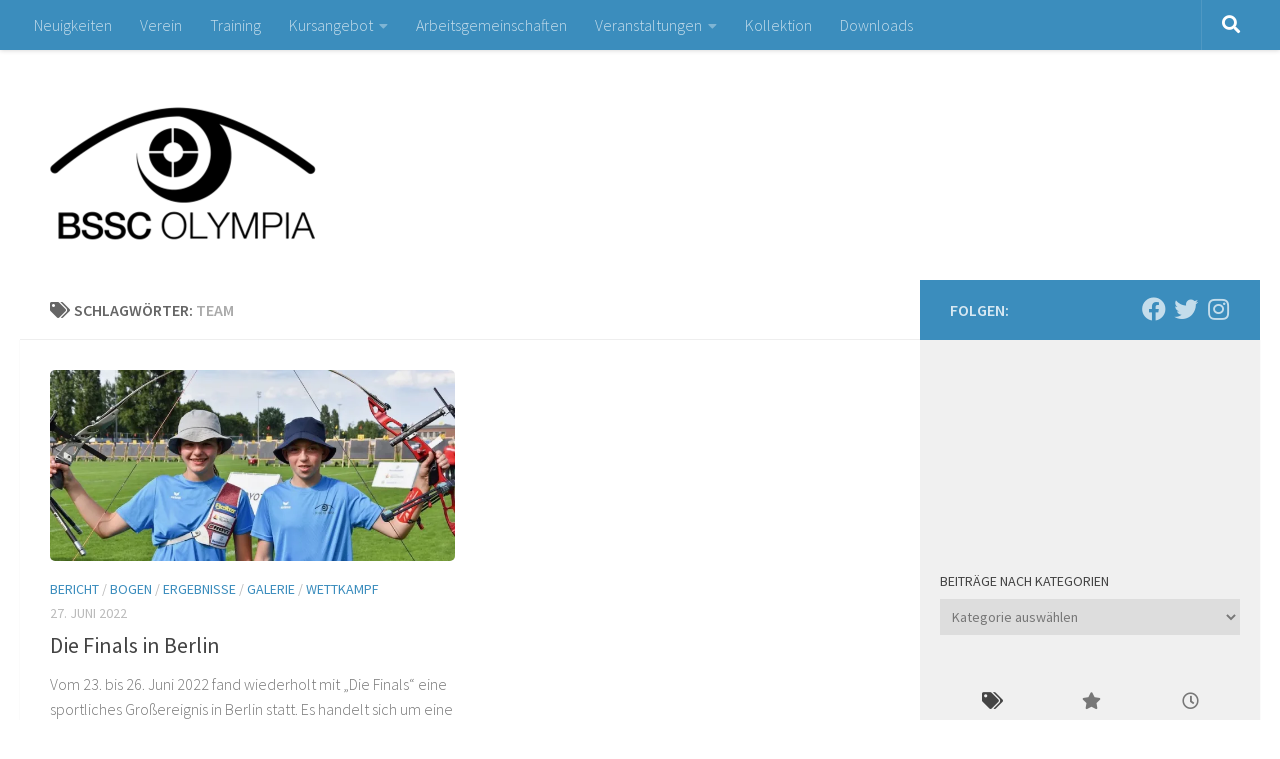

--- FILE ---
content_type: text/html; charset=UTF-8
request_url: https://bssc-olympia.de/tag/team
body_size: 19237
content:
<!DOCTYPE html>
<html class="no-js" lang="de">
<head>
  <meta charset="UTF-8">
  <meta name="viewport" content="width=device-width, initial-scale=1.0">
  <link rel="profile" href="https://gmpg.org/xfn/11" />
  <link rel="pingback" href="https://bssc-olympia.de/xmlrpc.php">

  <meta name='robots' content='index, follow, max-image-preview:large, max-snippet:-1, max-video-preview:-1' />
	<style>img:is([sizes="auto" i], [sizes^="auto," i]) { contain-intrinsic-size: 3000px 1500px }</style>
	<script>document.documentElement.className = document.documentElement.className.replace("no-js","js");</script>

	<!-- This site is optimized with the Yoast SEO plugin v26.0 - https://yoast.com/wordpress/plugins/seo/ -->
	<title>Team Archive - BSSC Olympia e. V.</title>
	<link rel="canonical" href="https://bssc-olympia.de/tag/team" />
	<meta property="og:locale" content="de_DE" />
	<meta property="og:type" content="article" />
	<meta property="og:title" content="Team Archive - BSSC Olympia e. V." />
	<meta property="og:url" content="https://bssc-olympia.de/tag/team" />
	<meta property="og:site_name" content="BSSC Olympia e. V." />
	<meta name="twitter:card" content="summary_large_image" />
	<meta name="twitter:site" content="@bssc_olympia" />
	<script type="application/ld+json" class="yoast-schema-graph">{"@context":"https://schema.org","@graph":[{"@type":"CollectionPage","@id":"https://bssc-olympia.de/tag/team","url":"https://bssc-olympia.de/tag/team","name":"Team Archive - BSSC Olympia e. V.","isPartOf":{"@id":"https://bssc-olympia.de/#website"},"primaryImageOfPage":{"@id":"https://bssc-olympia.de/tag/team#primaryimage"},"image":{"@id":"https://bssc-olympia.de/tag/team#primaryimage"},"thumbnailUrl":"https://i0.wp.com/bssc-olympia.de/wp-content/uploads/2022/06/290047672_2925257327773318_7924030878847605149_n-1.jpeg?fit=1000%2C667&ssl=1","breadcrumb":{"@id":"https://bssc-olympia.de/tag/team#breadcrumb"},"inLanguage":"de"},{"@type":"ImageObject","inLanguage":"de","@id":"https://bssc-olympia.de/tag/team#primaryimage","url":"https://i0.wp.com/bssc-olympia.de/wp-content/uploads/2022/06/290047672_2925257327773318_7924030878847605149_n-1.jpeg?fit=1000%2C667&ssl=1","contentUrl":"https://i0.wp.com/bssc-olympia.de/wp-content/uploads/2022/06/290047672_2925257327773318_7924030878847605149_n-1.jpeg?fit=1000%2C667&ssl=1","width":1000,"height":667},{"@type":"BreadcrumbList","@id":"https://bssc-olympia.de/tag/team#breadcrumb","itemListElement":[{"@type":"ListItem","position":1,"name":"Startseite","item":"https://bssc-olympia.de/"},{"@type":"ListItem","position":2,"name":"Team"}]},{"@type":"WebSite","@id":"https://bssc-olympia.de/#website","url":"https://bssc-olympia.de/","name":"BSSC Olympia e. V.","description":"Bogen- und Schießsportclub Olympia e. V.","publisher":{"@id":"https://bssc-olympia.de/#organization"},"potentialAction":[{"@type":"SearchAction","target":{"@type":"EntryPoint","urlTemplate":"https://bssc-olympia.de/?s={search_term_string}"},"query-input":{"@type":"PropertyValueSpecification","valueRequired":true,"valueName":"search_term_string"}}],"inLanguage":"de"},{"@type":"Organization","@id":"https://bssc-olympia.de/#organization","name":"BSSC Olympia e. V.","url":"https://bssc-olympia.de/","logo":{"@type":"ImageObject","inLanguage":"de","@id":"https://bssc-olympia.de/#/schema/logo/image/","url":"","contentUrl":"","caption":"BSSC Olympia e. V."},"image":{"@id":"https://bssc-olympia.de/#/schema/logo/image/"},"sameAs":["https://x.com/bssc_olympia"]}]}</script>
	<!-- / Yoast SEO plugin. -->


<link rel='dns-prefetch' href='//stats.wp.com' />
<link rel='preconnect' href='//i0.wp.com' />
<link rel='preconnect' href='//c0.wp.com' />
<link rel="alternate" type="application/rss+xml" title="BSSC Olympia e. V. &raquo; Feed" href="https://bssc-olympia.de/feed" />
<link rel="alternate" type="text/calendar" title="BSSC Olympia e. V. &raquo; iCal Feed" href="https://bssc-olympia.de/events/?ical=1" />
<link id="hu-user-gfont" href="//fonts.googleapis.com/css?family=Source+Sans+Pro:400,300italic,300,400italic,600&subset=latin,latin-ext" rel="stylesheet" type="text/css"><link rel="alternate" type="application/rss+xml" title="BSSC Olympia e. V. &raquo; Team Schlagwort-Feed" href="https://bssc-olympia.de/tag/team/feed" />
<script>
window._wpemojiSettings = {"baseUrl":"https:\/\/s.w.org\/images\/core\/emoji\/16.0.1\/72x72\/","ext":".png","svgUrl":"https:\/\/s.w.org\/images\/core\/emoji\/16.0.1\/svg\/","svgExt":".svg","source":{"concatemoji":"https:\/\/bssc-olympia.de\/wp-includes\/js\/wp-emoji-release.min.js?ver=6.8.3"}};
/*! This file is auto-generated */
!function(s,n){var o,i,e;function c(e){try{var t={supportTests:e,timestamp:(new Date).valueOf()};sessionStorage.setItem(o,JSON.stringify(t))}catch(e){}}function p(e,t,n){e.clearRect(0,0,e.canvas.width,e.canvas.height),e.fillText(t,0,0);var t=new Uint32Array(e.getImageData(0,0,e.canvas.width,e.canvas.height).data),a=(e.clearRect(0,0,e.canvas.width,e.canvas.height),e.fillText(n,0,0),new Uint32Array(e.getImageData(0,0,e.canvas.width,e.canvas.height).data));return t.every(function(e,t){return e===a[t]})}function u(e,t){e.clearRect(0,0,e.canvas.width,e.canvas.height),e.fillText(t,0,0);for(var n=e.getImageData(16,16,1,1),a=0;a<n.data.length;a++)if(0!==n.data[a])return!1;return!0}function f(e,t,n,a){switch(t){case"flag":return n(e,"\ud83c\udff3\ufe0f\u200d\u26a7\ufe0f","\ud83c\udff3\ufe0f\u200b\u26a7\ufe0f")?!1:!n(e,"\ud83c\udde8\ud83c\uddf6","\ud83c\udde8\u200b\ud83c\uddf6")&&!n(e,"\ud83c\udff4\udb40\udc67\udb40\udc62\udb40\udc65\udb40\udc6e\udb40\udc67\udb40\udc7f","\ud83c\udff4\u200b\udb40\udc67\u200b\udb40\udc62\u200b\udb40\udc65\u200b\udb40\udc6e\u200b\udb40\udc67\u200b\udb40\udc7f");case"emoji":return!a(e,"\ud83e\udedf")}return!1}function g(e,t,n,a){var r="undefined"!=typeof WorkerGlobalScope&&self instanceof WorkerGlobalScope?new OffscreenCanvas(300,150):s.createElement("canvas"),o=r.getContext("2d",{willReadFrequently:!0}),i=(o.textBaseline="top",o.font="600 32px Arial",{});return e.forEach(function(e){i[e]=t(o,e,n,a)}),i}function t(e){var t=s.createElement("script");t.src=e,t.defer=!0,s.head.appendChild(t)}"undefined"!=typeof Promise&&(o="wpEmojiSettingsSupports",i=["flag","emoji"],n.supports={everything:!0,everythingExceptFlag:!0},e=new Promise(function(e){s.addEventListener("DOMContentLoaded",e,{once:!0})}),new Promise(function(t){var n=function(){try{var e=JSON.parse(sessionStorage.getItem(o));if("object"==typeof e&&"number"==typeof e.timestamp&&(new Date).valueOf()<e.timestamp+604800&&"object"==typeof e.supportTests)return e.supportTests}catch(e){}return null}();if(!n){if("undefined"!=typeof Worker&&"undefined"!=typeof OffscreenCanvas&&"undefined"!=typeof URL&&URL.createObjectURL&&"undefined"!=typeof Blob)try{var e="postMessage("+g.toString()+"("+[JSON.stringify(i),f.toString(),p.toString(),u.toString()].join(",")+"));",a=new Blob([e],{type:"text/javascript"}),r=new Worker(URL.createObjectURL(a),{name:"wpTestEmojiSupports"});return void(r.onmessage=function(e){c(n=e.data),r.terminate(),t(n)})}catch(e){}c(n=g(i,f,p,u))}t(n)}).then(function(e){for(var t in e)n.supports[t]=e[t],n.supports.everything=n.supports.everything&&n.supports[t],"flag"!==t&&(n.supports.everythingExceptFlag=n.supports.everythingExceptFlag&&n.supports[t]);n.supports.everythingExceptFlag=n.supports.everythingExceptFlag&&!n.supports.flag,n.DOMReady=!1,n.readyCallback=function(){n.DOMReady=!0}}).then(function(){return e}).then(function(){var e;n.supports.everything||(n.readyCallback(),(e=n.source||{}).concatemoji?t(e.concatemoji):e.wpemoji&&e.twemoji&&(t(e.twemoji),t(e.wpemoji)))}))}((window,document),window._wpemojiSettings);
</script>
<style id='wp-emoji-styles-inline-css'>

	img.wp-smiley, img.emoji {
		display: inline !important;
		border: none !important;
		box-shadow: none !important;
		height: 1em !important;
		width: 1em !important;
		margin: 0 0.07em !important;
		vertical-align: -0.1em !important;
		background: none !important;
		padding: 0 !important;
	}
</style>
<link rel='stylesheet' id='wp-block-library-css' href='https://c0.wp.com/c/6.8.3/wp-includes/css/dist/block-library/style.min.css' media='all' />
<style id='classic-theme-styles-inline-css'>
/*! This file is auto-generated */
.wp-block-button__link{color:#fff;background-color:#32373c;border-radius:9999px;box-shadow:none;text-decoration:none;padding:calc(.667em + 2px) calc(1.333em + 2px);font-size:1.125em}.wp-block-file__button{background:#32373c;color:#fff;text-decoration:none}
</style>
<link rel='stylesheet' id='mediaelement-css' href='https://c0.wp.com/c/6.8.3/wp-includes/js/mediaelement/mediaelementplayer-legacy.min.css' media='all' />
<link rel='stylesheet' id='wp-mediaelement-css' href='https://c0.wp.com/c/6.8.3/wp-includes/js/mediaelement/wp-mediaelement.min.css' media='all' />
<style id='jetpack-sharing-buttons-style-inline-css'>
.jetpack-sharing-buttons__services-list{display:flex;flex-direction:row;flex-wrap:wrap;gap:0;list-style-type:none;margin:5px;padding:0}.jetpack-sharing-buttons__services-list.has-small-icon-size{font-size:12px}.jetpack-sharing-buttons__services-list.has-normal-icon-size{font-size:16px}.jetpack-sharing-buttons__services-list.has-large-icon-size{font-size:24px}.jetpack-sharing-buttons__services-list.has-huge-icon-size{font-size:36px}@media print{.jetpack-sharing-buttons__services-list{display:none!important}}.editor-styles-wrapper .wp-block-jetpack-sharing-buttons{gap:0;padding-inline-start:0}ul.jetpack-sharing-buttons__services-list.has-background{padding:1.25em 2.375em}
</style>
<style id='global-styles-inline-css'>
:root{--wp--preset--aspect-ratio--square: 1;--wp--preset--aspect-ratio--4-3: 4/3;--wp--preset--aspect-ratio--3-4: 3/4;--wp--preset--aspect-ratio--3-2: 3/2;--wp--preset--aspect-ratio--2-3: 2/3;--wp--preset--aspect-ratio--16-9: 16/9;--wp--preset--aspect-ratio--9-16: 9/16;--wp--preset--color--black: #000000;--wp--preset--color--cyan-bluish-gray: #abb8c3;--wp--preset--color--white: #ffffff;--wp--preset--color--pale-pink: #f78da7;--wp--preset--color--vivid-red: #cf2e2e;--wp--preset--color--luminous-vivid-orange: #ff6900;--wp--preset--color--luminous-vivid-amber: #fcb900;--wp--preset--color--light-green-cyan: #7bdcb5;--wp--preset--color--vivid-green-cyan: #00d084;--wp--preset--color--pale-cyan-blue: #8ed1fc;--wp--preset--color--vivid-cyan-blue: #0693e3;--wp--preset--color--vivid-purple: #9b51e0;--wp--preset--gradient--vivid-cyan-blue-to-vivid-purple: linear-gradient(135deg,rgba(6,147,227,1) 0%,rgb(155,81,224) 100%);--wp--preset--gradient--light-green-cyan-to-vivid-green-cyan: linear-gradient(135deg,rgb(122,220,180) 0%,rgb(0,208,130) 100%);--wp--preset--gradient--luminous-vivid-amber-to-luminous-vivid-orange: linear-gradient(135deg,rgba(252,185,0,1) 0%,rgba(255,105,0,1) 100%);--wp--preset--gradient--luminous-vivid-orange-to-vivid-red: linear-gradient(135deg,rgba(255,105,0,1) 0%,rgb(207,46,46) 100%);--wp--preset--gradient--very-light-gray-to-cyan-bluish-gray: linear-gradient(135deg,rgb(238,238,238) 0%,rgb(169,184,195) 100%);--wp--preset--gradient--cool-to-warm-spectrum: linear-gradient(135deg,rgb(74,234,220) 0%,rgb(151,120,209) 20%,rgb(207,42,186) 40%,rgb(238,44,130) 60%,rgb(251,105,98) 80%,rgb(254,248,76) 100%);--wp--preset--gradient--blush-light-purple: linear-gradient(135deg,rgb(255,206,236) 0%,rgb(152,150,240) 100%);--wp--preset--gradient--blush-bordeaux: linear-gradient(135deg,rgb(254,205,165) 0%,rgb(254,45,45) 50%,rgb(107,0,62) 100%);--wp--preset--gradient--luminous-dusk: linear-gradient(135deg,rgb(255,203,112) 0%,rgb(199,81,192) 50%,rgb(65,88,208) 100%);--wp--preset--gradient--pale-ocean: linear-gradient(135deg,rgb(255,245,203) 0%,rgb(182,227,212) 50%,rgb(51,167,181) 100%);--wp--preset--gradient--electric-grass: linear-gradient(135deg,rgb(202,248,128) 0%,rgb(113,206,126) 100%);--wp--preset--gradient--midnight: linear-gradient(135deg,rgb(2,3,129) 0%,rgb(40,116,252) 100%);--wp--preset--font-size--small: 13px;--wp--preset--font-size--medium: 20px;--wp--preset--font-size--large: 36px;--wp--preset--font-size--x-large: 42px;--wp--preset--spacing--20: 0.44rem;--wp--preset--spacing--30: 0.67rem;--wp--preset--spacing--40: 1rem;--wp--preset--spacing--50: 1.5rem;--wp--preset--spacing--60: 2.25rem;--wp--preset--spacing--70: 3.38rem;--wp--preset--spacing--80: 5.06rem;--wp--preset--shadow--natural: 6px 6px 9px rgba(0, 0, 0, 0.2);--wp--preset--shadow--deep: 12px 12px 50px rgba(0, 0, 0, 0.4);--wp--preset--shadow--sharp: 6px 6px 0px rgba(0, 0, 0, 0.2);--wp--preset--shadow--outlined: 6px 6px 0px -3px rgba(255, 255, 255, 1), 6px 6px rgba(0, 0, 0, 1);--wp--preset--shadow--crisp: 6px 6px 0px rgba(0, 0, 0, 1);}:where(.is-layout-flex){gap: 0.5em;}:where(.is-layout-grid){gap: 0.5em;}body .is-layout-flex{display: flex;}.is-layout-flex{flex-wrap: wrap;align-items: center;}.is-layout-flex > :is(*, div){margin: 0;}body .is-layout-grid{display: grid;}.is-layout-grid > :is(*, div){margin: 0;}:where(.wp-block-columns.is-layout-flex){gap: 2em;}:where(.wp-block-columns.is-layout-grid){gap: 2em;}:where(.wp-block-post-template.is-layout-flex){gap: 1.25em;}:where(.wp-block-post-template.is-layout-grid){gap: 1.25em;}.has-black-color{color: var(--wp--preset--color--black) !important;}.has-cyan-bluish-gray-color{color: var(--wp--preset--color--cyan-bluish-gray) !important;}.has-white-color{color: var(--wp--preset--color--white) !important;}.has-pale-pink-color{color: var(--wp--preset--color--pale-pink) !important;}.has-vivid-red-color{color: var(--wp--preset--color--vivid-red) !important;}.has-luminous-vivid-orange-color{color: var(--wp--preset--color--luminous-vivid-orange) !important;}.has-luminous-vivid-amber-color{color: var(--wp--preset--color--luminous-vivid-amber) !important;}.has-light-green-cyan-color{color: var(--wp--preset--color--light-green-cyan) !important;}.has-vivid-green-cyan-color{color: var(--wp--preset--color--vivid-green-cyan) !important;}.has-pale-cyan-blue-color{color: var(--wp--preset--color--pale-cyan-blue) !important;}.has-vivid-cyan-blue-color{color: var(--wp--preset--color--vivid-cyan-blue) !important;}.has-vivid-purple-color{color: var(--wp--preset--color--vivid-purple) !important;}.has-black-background-color{background-color: var(--wp--preset--color--black) !important;}.has-cyan-bluish-gray-background-color{background-color: var(--wp--preset--color--cyan-bluish-gray) !important;}.has-white-background-color{background-color: var(--wp--preset--color--white) !important;}.has-pale-pink-background-color{background-color: var(--wp--preset--color--pale-pink) !important;}.has-vivid-red-background-color{background-color: var(--wp--preset--color--vivid-red) !important;}.has-luminous-vivid-orange-background-color{background-color: var(--wp--preset--color--luminous-vivid-orange) !important;}.has-luminous-vivid-amber-background-color{background-color: var(--wp--preset--color--luminous-vivid-amber) !important;}.has-light-green-cyan-background-color{background-color: var(--wp--preset--color--light-green-cyan) !important;}.has-vivid-green-cyan-background-color{background-color: var(--wp--preset--color--vivid-green-cyan) !important;}.has-pale-cyan-blue-background-color{background-color: var(--wp--preset--color--pale-cyan-blue) !important;}.has-vivid-cyan-blue-background-color{background-color: var(--wp--preset--color--vivid-cyan-blue) !important;}.has-vivid-purple-background-color{background-color: var(--wp--preset--color--vivid-purple) !important;}.has-black-border-color{border-color: var(--wp--preset--color--black) !important;}.has-cyan-bluish-gray-border-color{border-color: var(--wp--preset--color--cyan-bluish-gray) !important;}.has-white-border-color{border-color: var(--wp--preset--color--white) !important;}.has-pale-pink-border-color{border-color: var(--wp--preset--color--pale-pink) !important;}.has-vivid-red-border-color{border-color: var(--wp--preset--color--vivid-red) !important;}.has-luminous-vivid-orange-border-color{border-color: var(--wp--preset--color--luminous-vivid-orange) !important;}.has-luminous-vivid-amber-border-color{border-color: var(--wp--preset--color--luminous-vivid-amber) !important;}.has-light-green-cyan-border-color{border-color: var(--wp--preset--color--light-green-cyan) !important;}.has-vivid-green-cyan-border-color{border-color: var(--wp--preset--color--vivid-green-cyan) !important;}.has-pale-cyan-blue-border-color{border-color: var(--wp--preset--color--pale-cyan-blue) !important;}.has-vivid-cyan-blue-border-color{border-color: var(--wp--preset--color--vivid-cyan-blue) !important;}.has-vivid-purple-border-color{border-color: var(--wp--preset--color--vivid-purple) !important;}.has-vivid-cyan-blue-to-vivid-purple-gradient-background{background: var(--wp--preset--gradient--vivid-cyan-blue-to-vivid-purple) !important;}.has-light-green-cyan-to-vivid-green-cyan-gradient-background{background: var(--wp--preset--gradient--light-green-cyan-to-vivid-green-cyan) !important;}.has-luminous-vivid-amber-to-luminous-vivid-orange-gradient-background{background: var(--wp--preset--gradient--luminous-vivid-amber-to-luminous-vivid-orange) !important;}.has-luminous-vivid-orange-to-vivid-red-gradient-background{background: var(--wp--preset--gradient--luminous-vivid-orange-to-vivid-red) !important;}.has-very-light-gray-to-cyan-bluish-gray-gradient-background{background: var(--wp--preset--gradient--very-light-gray-to-cyan-bluish-gray) !important;}.has-cool-to-warm-spectrum-gradient-background{background: var(--wp--preset--gradient--cool-to-warm-spectrum) !important;}.has-blush-light-purple-gradient-background{background: var(--wp--preset--gradient--blush-light-purple) !important;}.has-blush-bordeaux-gradient-background{background: var(--wp--preset--gradient--blush-bordeaux) !important;}.has-luminous-dusk-gradient-background{background: var(--wp--preset--gradient--luminous-dusk) !important;}.has-pale-ocean-gradient-background{background: var(--wp--preset--gradient--pale-ocean) !important;}.has-electric-grass-gradient-background{background: var(--wp--preset--gradient--electric-grass) !important;}.has-midnight-gradient-background{background: var(--wp--preset--gradient--midnight) !important;}.has-small-font-size{font-size: var(--wp--preset--font-size--small) !important;}.has-medium-font-size{font-size: var(--wp--preset--font-size--medium) !important;}.has-large-font-size{font-size: var(--wp--preset--font-size--large) !important;}.has-x-large-font-size{font-size: var(--wp--preset--font-size--x-large) !important;}
:where(.wp-block-post-template.is-layout-flex){gap: 1.25em;}:where(.wp-block-post-template.is-layout-grid){gap: 1.25em;}
:where(.wp-block-columns.is-layout-flex){gap: 2em;}:where(.wp-block-columns.is-layout-grid){gap: 2em;}
:root :where(.wp-block-pullquote){font-size: 1.5em;line-height: 1.6;}
</style>
<link rel='stylesheet' id='responsive-lightbox-swipebox-css' href='https://bssc-olympia.de/wp-content/plugins/responsive-lightbox/assets/swipebox/swipebox.min.css?ver=1.5.2' media='all' />
<link rel='stylesheet' id='uagb-block-positioning-css-css' href='https://bssc-olympia.de/wp-content/plugins/ultimate-addons-for-gutenberg/assets/css/spectra-block-positioning.min.css?ver=2.19.15' media='all' />
<link rel='stylesheet' id='uag-style-134-css' href='https://bssc-olympia.de/wp-content/uploads/uag-plugin/assets/0/uag-css-134.css?ver=1768470750' media='all' />
<link rel='stylesheet' id='hueman-main-style-css' href='https://bssc-olympia.de/wp-content/themes/hueman/assets/front/css/main.min.css?ver=3.7.27' media='all' />
<style id='hueman-main-style-inline-css'>
body { font-family:'Source Sans Pro', Arial, sans-serif;font-size:1.00rem }@media only screen and (min-width: 720px) {
        .nav > li { font-size:1.00rem; }
      }.container-inner { max-width: 1250px; }.sidebar .widget { padding-left: 20px; padding-right: 20px; padding-top: 20px; }::selection { background-color: #3b8dbd; }
::-moz-selection { background-color: #3b8dbd; }a,a>span.hu-external::after,.themeform label .required,#flexslider-featured .flex-direction-nav .flex-next:hover,#flexslider-featured .flex-direction-nav .flex-prev:hover,.post-hover:hover .post-title a,.post-title a:hover,.sidebar.s1 .post-nav li a:hover i,.content .post-nav li a:hover i,.post-related a:hover,.sidebar.s1 .widget_rss ul li a,#footer .widget_rss ul li a,.sidebar.s1 .widget_calendar a,#footer .widget_calendar a,.sidebar.s1 .alx-tab .tab-item-category a,.sidebar.s1 .alx-posts .post-item-category a,.sidebar.s1 .alx-tab li:hover .tab-item-title a,.sidebar.s1 .alx-tab li:hover .tab-item-comment a,.sidebar.s1 .alx-posts li:hover .post-item-title a,#footer .alx-tab .tab-item-category a,#footer .alx-posts .post-item-category a,#footer .alx-tab li:hover .tab-item-title a,#footer .alx-tab li:hover .tab-item-comment a,#footer .alx-posts li:hover .post-item-title a,.comment-tabs li.active a,.comment-awaiting-moderation,.child-menu a:hover,.child-menu .current_page_item > a,.wp-pagenavi a{ color: #3b8dbd; }input[type="submit"],.themeform button[type="submit"],.sidebar.s1 .sidebar-top,.sidebar.s1 .sidebar-toggle,#flexslider-featured .flex-control-nav li a.flex-active,.post-tags a:hover,.sidebar.s1 .widget_calendar caption,#footer .widget_calendar caption,.author-bio .bio-avatar:after,.commentlist li.bypostauthor > .comment-body:after,.commentlist li.comment-author-admin > .comment-body:after{ background-color: #3b8dbd; }.post-format .format-container { border-color: #3b8dbd; }.sidebar.s1 .alx-tabs-nav li.active a,#footer .alx-tabs-nav li.active a,.comment-tabs li.active a,.wp-pagenavi a:hover,.wp-pagenavi a:active,.wp-pagenavi span.current{ border-bottom-color: #3b8dbd!important; }.sidebar.s2 .post-nav li a:hover i,
.sidebar.s2 .widget_rss ul li a,
.sidebar.s2 .widget_calendar a,
.sidebar.s2 .alx-tab .tab-item-category a,
.sidebar.s2 .alx-posts .post-item-category a,
.sidebar.s2 .alx-tab li:hover .tab-item-title a,
.sidebar.s2 .alx-tab li:hover .tab-item-comment a,
.sidebar.s2 .alx-posts li:hover .post-item-title a { color: #3b8dbd; }
.sidebar.s2 .sidebar-top,.sidebar.s2 .sidebar-toggle,.post-comments,.jp-play-bar,.jp-volume-bar-value,.sidebar.s2 .widget_calendar caption{ background-color: #3b8dbd; }.sidebar.s2 .alx-tabs-nav li.active a { border-bottom-color: #3b8dbd; }
.post-comments::before { border-right-color: #3b8dbd; }
      .search-expand,
              #nav-topbar.nav-container { background-color: #3b8dbd!important}@media only screen and (min-width: 720px) {
                #nav-topbar .nav ul { background-color: #3b8dbd!important; }
              }.is-scrolled #header .nav-container.desktop-sticky,
              .is-scrolled #header .search-expand { background-color: #3b8dbd!important; background-color: rgba(59,141,189,0.90)!important }.is-scrolled .topbar-transparent #nav-topbar.desktop-sticky .nav ul { background-color: #3b8dbd!important; background-color: rgba(59,141,189,0.95)!important }#header { background-color: #ffffff; }
@media only screen and (min-width: 720px) {
  #nav-header .nav ul { background-color: #ffffff; }
}
        #header #nav-mobile { background-color: #3b8dbd!important; }.is-scrolled #header #nav-mobile { background-color: #3b8dbd!important; background-color: rgba(59,141,189,0.90)!important }#nav-header.nav-container, #main-header-search .search-expand { background-color: #ffffff; }
@media only screen and (min-width: 720px) {
  #nav-header .nav ul { background-color: #ffffff; }
}
        #footer-bottom { background-color: #3b8dbd; }.site-title a img { max-height: 150px; }img { -webkit-border-radius: 5px; border-radius: 5px; }body { background-color: #ffffff; }
</style>
<link rel='stylesheet' id='hueman-font-awesome-css' href='https://bssc-olympia.de/wp-content/themes/hueman/assets/front/css/font-awesome.min.css?ver=3.7.27' media='all' />
<script src="https://c0.wp.com/c/6.8.3/wp-includes/js/jquery/jquery.min.js" id="jquery-core-js"></script>
<script src="https://c0.wp.com/c/6.8.3/wp-includes/js/jquery/jquery-migrate.min.js" id="jquery-migrate-js"></script>
<script src="https://bssc-olympia.de/wp-content/plugins/responsive-lightbox/assets/swipebox/jquery.swipebox.min.js?ver=1.5.2" id="responsive-lightbox-swipebox-js"></script>
<script src='https://bssc-olympia.de/wp-content/plugins/the-events-calendar/common/build/js/underscore-before.js'></script>
<script src="https://c0.wp.com/c/6.8.3/wp-includes/js/underscore.min.js" id="underscore-js"></script>
<script src='https://bssc-olympia.de/wp-content/plugins/the-events-calendar/common/build/js/underscore-after.js'></script>
<script src="https://bssc-olympia.de/wp-content/plugins/responsive-lightbox/assets/infinitescroll/infinite-scroll.pkgd.min.js?ver=4.0.1" id="responsive-lightbox-infinite-scroll-js"></script>
<script id="responsive-lightbox-js-before">
var rlArgs = {"script":"swipebox","selector":"lightbox","customEvents":"","activeGalleries":true,"animation":true,"hideCloseButtonOnMobile":false,"removeBarsOnMobile":false,"hideBars":true,"hideBarsDelay":5000,"videoMaxWidth":1080,"useSVG":true,"loopAtEnd":false,"woocommerce_gallery":false,"ajaxurl":"https:\/\/bssc-olympia.de\/wp-admin\/admin-ajax.php","nonce":"24313eb928","preview":false,"postId":2323,"scriptExtension":false};
</script>
<script src="https://bssc-olympia.de/wp-content/plugins/responsive-lightbox/js/front.js?ver=2.5.3" id="responsive-lightbox-js"></script>
<link rel="https://api.w.org/" href="https://bssc-olympia.de/wp-json/" /><link rel="alternate" title="JSON" type="application/json" href="https://bssc-olympia.de/wp-json/wp/v2/tags/134" /><link rel="EditURI" type="application/rsd+xml" title="RSD" href="https://bssc-olympia.de/xmlrpc.php?rsd" />
<meta name="generator" content="WordPress 6.8.3" />
<meta name="tec-api-version" content="v1"><meta name="tec-api-origin" content="https://bssc-olympia.de"><link rel="alternate" href="https://bssc-olympia.de/wp-json/tribe/events/v1/events/?tags=team" />	<style>img#wpstats{display:none}</style>
		    <link rel="preload" as="font" type="font/woff2" href="https://bssc-olympia.de/wp-content/themes/hueman/assets/front/webfonts/fa-brands-400.woff2?v=5.15.2" crossorigin="anonymous"/>
    <link rel="preload" as="font" type="font/woff2" href="https://bssc-olympia.de/wp-content/themes/hueman/assets/front/webfonts/fa-regular-400.woff2?v=5.15.2" crossorigin="anonymous"/>
    <link rel="preload" as="font" type="font/woff2" href="https://bssc-olympia.de/wp-content/themes/hueman/assets/front/webfonts/fa-solid-900.woff2?v=5.15.2" crossorigin="anonymous"/>
  <!--[if lt IE 9]>
<script src="https://bssc-olympia.de/wp-content/themes/hueman/assets/front/js/ie/html5shiv-printshiv.min.js"></script>
<script src="https://bssc-olympia.de/wp-content/themes/hueman/assets/front/js/ie/selectivizr.js"></script>
<![endif]-->
<link rel="icon" href="https://i0.wp.com/bssc-olympia.de/wp-content/uploads/2022/05/cropped-banner3-1.png?fit=32%2C32&#038;ssl=1" sizes="32x32" />
<link rel="icon" href="https://i0.wp.com/bssc-olympia.de/wp-content/uploads/2022/05/cropped-banner3-1.png?fit=192%2C192&#038;ssl=1" sizes="192x192" />
<link rel="apple-touch-icon" href="https://i0.wp.com/bssc-olympia.de/wp-content/uploads/2022/05/cropped-banner3-1.png?fit=180%2C180&#038;ssl=1" />
<meta name="msapplication-TileImage" content="https://i0.wp.com/bssc-olympia.de/wp-content/uploads/2022/05/cropped-banner3-1.png?fit=270%2C270&#038;ssl=1" />
</head>

<body class="archive tag tag-team tag-134 wp-embed-responsive wp-theme-hueman tribe-no-js col-2cl full-width topbar-enabled header-desktop-sticky header-mobile-sticky hu-header-img-full-width hueman-3-7-27 chrome">
<div id="wrapper">
  <a class="screen-reader-text skip-link" href="#content">Zum Inhalt springen</a>
  
  <header id="header" class="main-menu-mobile-on one-mobile-menu main_menu header-ads-desktop  topbar-transparent no-header-img">
        <nav class="nav-container group mobile-menu mobile-sticky no-menu-assigned" id="nav-mobile" data-menu-id="header-1">
  <div class="mobile-title-logo-in-header"><p class="site-title">                  <a class="custom-logo-link" href="https://bssc-olympia.de/" rel="home" title="BSSC Olympia e. V. | Homepage"><img src="https://bssc-olympia.de/wp-content/uploads/2015/04/banner2.png" alt="BSSC Olympia e. V."  /></a>                </p></div>
        
                    <!-- <div class="ham__navbar-toggler collapsed" aria-expanded="false">
          <div class="ham__navbar-span-wrapper">
            <span class="ham-toggler-menu__span"></span>
          </div>
        </div> -->
        <button class="ham__navbar-toggler-two collapsed" title="Menu" aria-expanded="false">
          <span class="ham__navbar-span-wrapper">
            <span class="line line-1"></span>
            <span class="line line-2"></span>
            <span class="line line-3"></span>
          </span>
        </button>
            
      <div class="nav-text"></div>
      <div class="nav-wrap container">
                  <ul class="nav container-inner group mobile-search">
                            <li>
                  <form role="search" method="get" class="search-form" action="https://bssc-olympia.de/">
				<label>
					<span class="screen-reader-text">Suche nach:</span>
					<input type="search" class="search-field" placeholder="Suchen …" value="" name="s" />
				</label>
				<input type="submit" class="search-submit" value="Suchen" />
			</form>                </li>
                      </ul>
                <ul id="menu-navigation" class="nav container-inner group"><li id="menu-item-1705" class="menu-item menu-item-type-custom menu-item-object-custom menu-item-1705"><a href="http://www.bssc-olympia.de">Neuigkeiten</a></li>
<li id="menu-item-45" class="menu-item menu-item-type-post_type menu-item-object-page menu-item-45"><a href="https://bssc-olympia.de/verein">Verein</a></li>
<li id="menu-item-44" class="menu-item menu-item-type-post_type menu-item-object-page menu-item-44"><a href="https://bssc-olympia.de/training">Training</a></li>
<li id="menu-item-41" class="menu-item menu-item-type-post_type menu-item-object-page menu-item-has-children menu-item-41"><a href="https://bssc-olympia.de/kursangebot">Kursangebot</a>
<ul class="sub-menu">
	<li id="menu-item-2228" class="menu-item menu-item-type-post_type menu-item-object-page menu-item-2228"><a href="https://bssc-olympia.de/kursangebot/einsteigerkurs-faq">Einsteigerkurs – Häufig gestellte Fragen</a></li>
</ul>
</li>
<li id="menu-item-43" class="menu-item menu-item-type-post_type menu-item-object-page menu-item-43"><a href="https://bssc-olympia.de/arbeitsgemeinschaften">Arbeitsgemeinschaften</a></li>
<li id="menu-item-1995" class="menu-item menu-item-type-post_type_archive menu-item-object-tribe_events menu-item-has-children menu-item-1995"><a href="https://bssc-olympia.de/events/">Veranstaltungen</a>
<ul class="sub-menu">
	<li id="menu-item-2056" class="menu-item menu-item-type-taxonomy menu-item-object-tribe_events_cat menu-item-2056"><a href="https://bssc-olympia.de/events/kategorie/sitzung">Sitzungen</a></li>
	<li id="menu-item-2148" class="menu-item menu-item-type-taxonomy menu-item-object-tribe_events_cat menu-item-2148"><a href="https://bssc-olympia.de/events/kategorie/event">Event</a></li>
	<li id="menu-item-1996" class="menu-item menu-item-type-taxonomy menu-item-object-tribe_events_cat menu-item-has-children menu-item-1996"><a href="https://bssc-olympia.de/events/kategorie/wettkampf">Wettkämpfe</a>
	<ul class="sub-menu">
		<li id="menu-item-2058" class="menu-item menu-item-type-taxonomy menu-item-object-tribe_events_cat menu-item-2058"><a href="https://bssc-olympia.de/events/kategorie/scheibenschiessen">Scheibenschießen</a></li>
		<li id="menu-item-2060" class="menu-item menu-item-type-taxonomy menu-item-object-tribe_events_cat menu-item-2060"><a href="https://bssc-olympia.de/events/kategorie/feldbogen">Feldbogen</a></li>
		<li id="menu-item-2059" class="menu-item menu-item-type-taxonomy menu-item-object-tribe_events_cat menu-item-2059"><a href="https://bssc-olympia.de/events/kategorie/3d">3D</a></li>
		<li id="menu-item-2147" class="menu-item menu-item-type-taxonomy menu-item-object-tribe_events_cat menu-item-2147"><a href="https://bssc-olympia.de/events/kategorie/bogenlaufen">Bogenlaufen</a></li>
	</ul>
</li>
	<li id="menu-item-2072" class="menu-item menu-item-type-taxonomy menu-item-object-tribe_events_cat menu-item-2072"><a href="https://bssc-olympia.de/events/kategorie/workshop">Workshops</a></li>
	<li id="menu-item-2071" class="menu-item menu-item-type-taxonomy menu-item-object-tribe_events_cat menu-item-2071"><a href="https://bssc-olympia.de/events/kategorie/bssc">BSSC</a></li>
	<li id="menu-item-2185" class="menu-item menu-item-type-taxonomy menu-item-object-tribe_events_cat menu-item-2185"><a href="https://bssc-olympia.de/events/kategorie/bbv">BBV</a></li>
	<li id="menu-item-1997" class="menu-item menu-item-type-taxonomy menu-item-object-tribe_events_cat menu-item-1997"><a href="https://bssc-olympia.de/events/kategorie/svbb">SVBB</a></li>
	<li id="menu-item-2184" class="menu-item menu-item-type-taxonomy menu-item-object-tribe_events_cat menu-item-2184"><a href="https://bssc-olympia.de/events/kategorie/dbsv">DBSV</a></li>
	<li id="menu-item-2057" class="menu-item menu-item-type-taxonomy menu-item-object-tribe_events_cat menu-item-2057"><a href="https://bssc-olympia.de/events/kategorie/dsb">DSB</a></li>
	<li id="menu-item-2146" class="menu-item menu-item-type-taxonomy menu-item-object-tribe_events_cat menu-item-2146"><a href="https://bssc-olympia.de/events/kategorie/world-archery">World Archery</a></li>
</ul>
</li>
<li id="menu-item-1861" class="menu-item menu-item-type-custom menu-item-object-custom menu-item-1861"><a href="https://store11386285.ecwid.com/BSSC-Olympia-c129482096" title="externer Link zu Sport Freak">Kollektion</a></li>
<li id="menu-item-1670" class="menu-item menu-item-type-post_type menu-item-object-page menu-item-1670"><a href="https://bssc-olympia.de/downloads">Downloads</a></li>
</ul>      </div>
</nav><!--/#nav-topbar-->  
        <nav class="nav-container group desktop-menu desktop-sticky " id="nav-topbar" data-menu-id="header-2">
    <div class="nav-text"></div>
  <div class="topbar-toggle-down">
    <i class="fas fa-angle-double-down" aria-hidden="true" data-toggle="down" title="Menü erweitern"></i>
    <i class="fas fa-angle-double-up" aria-hidden="true" data-toggle="up" title="Menü reduzieren"></i>
  </div>
  <div class="nav-wrap container">
    <ul id="menu-navigation-1" class="nav container-inner group"><li class="menu-item menu-item-type-custom menu-item-object-custom menu-item-1705"><a href="http://www.bssc-olympia.de">Neuigkeiten</a></li>
<li class="menu-item menu-item-type-post_type menu-item-object-page menu-item-45"><a href="https://bssc-olympia.de/verein">Verein</a></li>
<li class="menu-item menu-item-type-post_type menu-item-object-page menu-item-44"><a href="https://bssc-olympia.de/training">Training</a></li>
<li class="menu-item menu-item-type-post_type menu-item-object-page menu-item-has-children menu-item-41"><a href="https://bssc-olympia.de/kursangebot">Kursangebot</a>
<ul class="sub-menu">
	<li class="menu-item menu-item-type-post_type menu-item-object-page menu-item-2228"><a href="https://bssc-olympia.de/kursangebot/einsteigerkurs-faq">Einsteigerkurs – Häufig gestellte Fragen</a></li>
</ul>
</li>
<li class="menu-item menu-item-type-post_type menu-item-object-page menu-item-43"><a href="https://bssc-olympia.de/arbeitsgemeinschaften">Arbeitsgemeinschaften</a></li>
<li class="menu-item menu-item-type-post_type_archive menu-item-object-tribe_events menu-item-has-children menu-item-1995"><a href="https://bssc-olympia.de/events/">Veranstaltungen</a>
<ul class="sub-menu">
	<li class="menu-item menu-item-type-taxonomy menu-item-object-tribe_events_cat menu-item-2056"><a href="https://bssc-olympia.de/events/kategorie/sitzung">Sitzungen</a></li>
	<li class="menu-item menu-item-type-taxonomy menu-item-object-tribe_events_cat menu-item-2148"><a href="https://bssc-olympia.de/events/kategorie/event">Event</a></li>
	<li class="menu-item menu-item-type-taxonomy menu-item-object-tribe_events_cat menu-item-has-children menu-item-1996"><a href="https://bssc-olympia.de/events/kategorie/wettkampf">Wettkämpfe</a>
	<ul class="sub-menu">
		<li class="menu-item menu-item-type-taxonomy menu-item-object-tribe_events_cat menu-item-2058"><a href="https://bssc-olympia.de/events/kategorie/scheibenschiessen">Scheibenschießen</a></li>
		<li class="menu-item menu-item-type-taxonomy menu-item-object-tribe_events_cat menu-item-2060"><a href="https://bssc-olympia.de/events/kategorie/feldbogen">Feldbogen</a></li>
		<li class="menu-item menu-item-type-taxonomy menu-item-object-tribe_events_cat menu-item-2059"><a href="https://bssc-olympia.de/events/kategorie/3d">3D</a></li>
		<li class="menu-item menu-item-type-taxonomy menu-item-object-tribe_events_cat menu-item-2147"><a href="https://bssc-olympia.de/events/kategorie/bogenlaufen">Bogenlaufen</a></li>
	</ul>
</li>
	<li class="menu-item menu-item-type-taxonomy menu-item-object-tribe_events_cat menu-item-2072"><a href="https://bssc-olympia.de/events/kategorie/workshop">Workshops</a></li>
	<li class="menu-item menu-item-type-taxonomy menu-item-object-tribe_events_cat menu-item-2071"><a href="https://bssc-olympia.de/events/kategorie/bssc">BSSC</a></li>
	<li class="menu-item menu-item-type-taxonomy menu-item-object-tribe_events_cat menu-item-2185"><a href="https://bssc-olympia.de/events/kategorie/bbv">BBV</a></li>
	<li class="menu-item menu-item-type-taxonomy menu-item-object-tribe_events_cat menu-item-1997"><a href="https://bssc-olympia.de/events/kategorie/svbb">SVBB</a></li>
	<li class="menu-item menu-item-type-taxonomy menu-item-object-tribe_events_cat menu-item-2184"><a href="https://bssc-olympia.de/events/kategorie/dbsv">DBSV</a></li>
	<li class="menu-item menu-item-type-taxonomy menu-item-object-tribe_events_cat menu-item-2057"><a href="https://bssc-olympia.de/events/kategorie/dsb">DSB</a></li>
	<li class="menu-item menu-item-type-taxonomy menu-item-object-tribe_events_cat menu-item-2146"><a href="https://bssc-olympia.de/events/kategorie/world-archery">World Archery</a></li>
</ul>
</li>
<li class="menu-item menu-item-type-custom menu-item-object-custom menu-item-1861"><a href="https://store11386285.ecwid.com/BSSC-Olympia-c129482096" title="externer Link zu Sport Freak">Kollektion</a></li>
<li class="menu-item menu-item-type-post_type menu-item-object-page menu-item-1670"><a href="https://bssc-olympia.de/downloads">Downloads</a></li>
</ul>  </div>
      <div id="topbar-header-search" class="container">
      <div class="container-inner">
        <button class="toggle-search"><i class="fas fa-search"></i></button>
        <div class="search-expand">
          <div class="search-expand-inner"><form role="search" method="get" class="search-form" action="https://bssc-olympia.de/">
				<label>
					<span class="screen-reader-text">Suche nach:</span>
					<input type="search" class="search-field" placeholder="Suchen …" value="" name="s" />
				</label>
				<input type="submit" class="search-submit" value="Suchen" />
			</form></div>
        </div>
      </div><!--/.container-inner-->
    </div><!--/.container-->
  
</nav><!--/#nav-topbar-->  
  <div class="container group">
        <div class="container-inner">

                    <div class="group hu-pad central-header-zone">
                  <div class="logo-tagline-group">
                      <p class="site-title">                  <a class="custom-logo-link" href="https://bssc-olympia.de/" rel="home" title="BSSC Olympia e. V. | Homepage"><img src="https://bssc-olympia.de/wp-content/uploads/2015/04/banner2.png" alt="BSSC Olympia e. V."  /></a>                </p>                                                <p class="site-description">Bogen- und Schießsportclub Olympia e. V.</p>
                                        </div>

                                        <div id="header-widgets">
                          <div id="block-2" class="widget widget_block">
<div class="wp-block-uagb-container uagb-block-0ee28d1f alignfull uagb-is-root-container"><div class="uagb-container-inner-blocks-wrap"></div></div>
</div>                      </div><!--/#header-ads-->
                                </div>
      
      
    </div><!--/.container-inner-->
      </div><!--/.container-->

</header><!--/#header-->
  
  <div class="container" id="page">
    <div class="container-inner">
            <div class="main">
        <div class="main-inner group">
          
              <main class="content" id="content">
              <div class="page-title hu-pad group">
          	    		<h1><i class="fas fa-tags"></i>Schlagwörter: <span>Team </span></h1>
    	
    </div><!--/.page-title-->
          <div class="hu-pad group">
            
  <div id="grid-wrapper" class="post-list group">
    <div class="post-row">        <article id="post-2323" class="group grid-item post-2323 post type-post status-publish format-standard has-post-thumbnail hentry category-bericht category-bogen category-ergebnisse category-galerie category-wettkampf tag-86 tag-berlin tag-dm tag-ergebnisliste tag-freiluft tag-medaillen tag-mixed tag-nachwuchsarbeit tag-team tag-wettkampf">
	<div class="post-inner post-hover">
      		<div class="post-thumbnail">
  			<a href="https://bssc-olympia.de/die-finals-in-berlin">
            				<img width="720" height="340" src="https://i0.wp.com/bssc-olympia.de/wp-content/uploads/2022/06/290047672_2925257327773318_7924030878847605149_n-1.jpeg?resize=720%2C340&amp;ssl=1" class="attachment-thumb-large size-thumb-large wp-post-image" alt="" decoding="async" fetchpriority="high" srcset="https://i0.wp.com/bssc-olympia.de/wp-content/uploads/2022/06/290047672_2925257327773318_7924030878847605149_n-1.jpeg?resize=520%2C245&amp;ssl=1 520w, https://i0.wp.com/bssc-olympia.de/wp-content/uploads/2022/06/290047672_2925257327773318_7924030878847605149_n-1.jpeg?resize=720%2C340&amp;ssl=1 720w" sizes="(max-width: 720px) 100vw, 720px" />  				  				  				  			</a>
  			  		</div><!--/.post-thumbnail-->
          		<div class="post-meta group">
          			  <p class="post-category"><a href="https://bssc-olympia.de/category/wettkampf/bericht" rel="category tag">Bericht</a> / <a href="https://bssc-olympia.de/category/bogen" rel="category tag">Bogen</a> / <a href="https://bssc-olympia.de/category/wettkampf/ergebnisse" rel="category tag">Ergebnisse</a> / <a href="https://bssc-olympia.de/category/galerie" rel="category tag">Galerie</a> / <a href="https://bssc-olympia.de/category/wettkampf" rel="category tag">Wettkampf</a></p>
                  			  <p class="post-date">
  <time class="published updated" datetime="2022-06-27 12:29:58">27. Juni 2022</time>
</p>

          		</div><!--/.post-meta-->
    		<h2 class="post-title entry-title">
			<a href="https://bssc-olympia.de/die-finals-in-berlin" rel="bookmark">Die Finals in Berlin</a>
		</h2><!--/.post-title-->

				<div class="entry excerpt entry-summary">
			<p>Vom 23. bis 26. Juni 2022 fand wiederholt mit „Die Finals“ eine sportliches Großereignis in Berlin statt. Es handelt sich um eine Multisportveranstaltung in deren Rahmen nationale Titelkämpfe in 14 Sportarten an teils zentralen&#46;&#46;&#46;</p>
		</div><!--/.entry-->
		
	</div><!--/.post-inner-->
</article><!--/.post-->
    </div>  </div><!--/.post-list-->

<nav class="pagination group">
				</nav><!--/.pagination-->
          </div><!--/.hu-pad-->
            </main><!--/.content-->
          

	<div class="sidebar s1 collapsed" data-position="right" data-layout="col-2cl" data-sb-id="s1">

		<button class="sidebar-toggle" title="Seitenleiste erweitern"><i class="fas sidebar-toggle-arrows"></i></button>

		<div class="sidebar-content">

			           			<div class="sidebar-top group">
                        <p>Folgen:</p>                    <ul class="social-links"><li><a rel="nofollow noopener noreferrer" class="social-tooltip"  title="Folge uns auf Facebook" aria-label="Folge uns auf Facebook" href="https://www.facebook.com/bssc.olympia/" target="_blank"  style="color:rgba(255,255,255,0.7)"><i class="fab fa-facebook"></i></a></li><li><a rel="nofollow noopener noreferrer" class="social-tooltip"  title="Folge uns auf Twitter" aria-label="Folge uns auf Twitter" href="https://twitter.com/BSSC_Olympia?lang=de" target="_blank"  style="color:rgba(255,255,255,0.7)"><i class="fab fa-twitter"></i></a></li><li><a rel="nofollow noopener noreferrer" class="social-tooltip"  title="Folge uns auf Instagram" aria-label="Folge uns auf Instagram" href="https://www.instagram.com/bssc_olympia_berlin/" target="_blank" ><i class="fab fa-instagram"></i></a></li></ul>  			</div>
			
			
			
			<div id="block-5" class="widget widget_block">
<figure class="wp-block-embed is-type-video is-provider-youtube wp-block-embed-youtube wp-embed-aspect-16-9 wp-has-aspect-ratio"><div class="wp-block-embed__wrapper">
<div class="video-container"><iframe loading="lazy" title="Bogen- und Schießsportclub Olympia e. V. | Imagefilm" width="500" height="281" src="https://www.youtube.com/embed/Q6pnDx7gD6U?feature=oembed&wmode=opaque" frameborder="0" allow="accelerometer; autoplay; clipboard-write; encrypted-media; gyroscope; picture-in-picture; web-share" referrerpolicy="strict-origin-when-cross-origin" allowfullscreen></iframe></div>
</div></figure>
</div><div id="categories-2" class="widget widget_categories"><h3 class="widget-title">Beiträge nach Kategorien</h3><form action="https://bssc-olympia.de" method="get"><label class="screen-reader-text" for="cat">Beiträge nach Kategorien</label><select  name='cat' id='cat' class='postform'>
	<option value='-1'>Kategorie auswählen</option>
	<option class="level-0" value="218">Aktion&nbsp;&nbsp;(1)</option>
	<option class="level-0" value="175">Arbeitseinsatz&nbsp;&nbsp;(2)</option>
	<option class="level-0" value="6">Bogen&nbsp;&nbsp;(171)</option>
	<option class="level-0" value="78">Bogenlaufen&nbsp;&nbsp;(10)</option>
	<option class="level-0" value="170">Ehrung&nbsp;&nbsp;(4)</option>
	<option class="level-0" value="37">Galerie&nbsp;&nbsp;(57)</option>
	<option class="level-0" value="1">keine Kategorie&nbsp;&nbsp;(2)</option>
	<option class="level-0" value="22">News&nbsp;&nbsp;(49)</option>
	<option class="level-0" value="179">Rekord&nbsp;&nbsp;(6)</option>
	<option class="level-0" value="180">Trainingscamp&nbsp;&nbsp;(2)</option>
	<option class="level-0" value="191">Verbandsjugendcamp&nbsp;&nbsp;(1)</option>
	<option class="level-0" value="198">Verein&nbsp;&nbsp;(6)</option>
	<option class="level-0" value="213">Weihnachtsschießen&nbsp;&nbsp;(1)</option>
	<option class="level-0" value="9">Wettkampf&nbsp;&nbsp;(168)</option>
	<option class="level-1" value="7">&nbsp;&nbsp;&nbsp;Bericht&nbsp;&nbsp;(116)</option>
	<option class="level-1" value="8">&nbsp;&nbsp;&nbsp;Ergebnisse&nbsp;&nbsp;(158)</option>
	<option class="level-1" value="163">&nbsp;&nbsp;&nbsp;Liga&nbsp;&nbsp;(1)</option>
</select>
</form><script>
(function() {
	var dropdown = document.getElementById( "cat" );
	function onCatChange() {
		if ( dropdown.options[ dropdown.selectedIndex ].value > 0 ) {
			dropdown.parentNode.submit();
		}
	}
	dropdown.onchange = onCatChange;
})();
</script>
</div><div id="alxtabs-2" class="widget widget_hu_tabs">
<h3 class="widget-title"></h3><ul class="alx-tabs-nav group tab-count-3"><li class="alx-tab tab-tags"><a href="#tab-tags-2" title="Schlagwörter"><i class="fas fa-tags"></i><span>Schlagwörter</span></a></li><li class="alx-tab tab-popular"><a href="#tab-popular-2" title="Beliebte Beiträge"><i class="fas fa-star"></i><span>Beliebte Beiträge</span></a></li><li class="alx-tab tab-recent"><a href="#tab-recent-2" title="Neueste Beiträge"><i class="far fa-clock"></i><span>Neueste Beiträge</span></a></li></ul>
	<div class="alx-tabs-container">


		
			
			<ul id="tab-recent-2" class="alx-tab group thumbs-enabled">
        								<li>

										<div class="tab-item-thumbnail">
						<a href="https://bssc-olympia.de/15-jahre-erfolgreicher-bogensport-beim-bssc-olympia-e-v">
							<img width="80" height="80" src="https://i0.wp.com/bssc-olympia.de/wp-content/uploads/2025/12/image0-ohne-Jannik-scaled.jpeg?resize=80%2C80&amp;ssl=1" class="attachment-thumb-small size-thumb-small wp-post-image" alt="" decoding="async" loading="lazy" srcset="https://i0.wp.com/bssc-olympia.de/wp-content/uploads/2025/12/image0-ohne-Jannik-scaled.jpeg?resize=80%2C80&amp;ssl=1 80w, https://i0.wp.com/bssc-olympia.de/wp-content/uploads/2025/12/image0-ohne-Jannik-scaled.jpeg?zoom=2&amp;resize=80%2C80&amp;ssl=1 160w, https://i0.wp.com/bssc-olympia.de/wp-content/uploads/2025/12/image0-ohne-Jannik-scaled.jpeg?zoom=3&amp;resize=80%2C80&amp;ssl=1 240w" sizes="auto, (max-width: 80px) 100vw, 80px" />																											</a>
					</div>
					
					<div class="tab-item-inner group">
						<p class="tab-item-category"><a href="https://bssc-olympia.de/category/ehrung" rel="category tag">Ehrung</a> / <a href="https://bssc-olympia.de/category/verein" rel="category tag">Verein</a></p>						<p class="tab-item-title"><a href="https://bssc-olympia.de/15-jahre-erfolgreicher-bogensport-beim-bssc-olympia-e-v" rel="bookmark">15 Jahre erfolgreicher Bogensport beim BSSC Olympia e.V.</a></p>
						<p class="tab-item-date">21. Dezember 2025</p>					</div>

				</li>
								<li>

										<div class="tab-item-thumbnail">
						<a href="https://bssc-olympia.de/top-ten-in-kanada">
							<img width="80" height="80" src="https://i0.wp.com/bssc-olympia.de/wp-content/uploads/2025/08/WhatsApp-Image-2025-08-25-at-03.40.53-scaled.jpeg?resize=80%2C80&amp;ssl=1" class="attachment-thumb-small size-thumb-small wp-post-image" alt="" decoding="async" loading="lazy" srcset="https://i0.wp.com/bssc-olympia.de/wp-content/uploads/2025/08/WhatsApp-Image-2025-08-25-at-03.40.53-scaled.jpeg?resize=80%2C80&amp;ssl=1 80w, https://i0.wp.com/bssc-olympia.de/wp-content/uploads/2025/08/WhatsApp-Image-2025-08-25-at-03.40.53-scaled.jpeg?zoom=2&amp;resize=80%2C80&amp;ssl=1 160w, https://i0.wp.com/bssc-olympia.de/wp-content/uploads/2025/08/WhatsApp-Image-2025-08-25-at-03.40.53-scaled.jpeg?zoom=3&amp;resize=80%2C80&amp;ssl=1 240w" sizes="auto, (max-width: 80px) 100vw, 80px" />																											</a>
					</div>
					
					<div class="tab-item-inner group">
						<p class="tab-item-category"><a href="https://bssc-olympia.de/category/wettkampf/bericht" rel="category tag">Bericht</a> / <a href="https://bssc-olympia.de/category/bogen" rel="category tag">Bogen</a> / <a href="https://bssc-olympia.de/category/wettkampf/ergebnisse" rel="category tag">Ergebnisse</a> / <a href="https://bssc-olympia.de/category/news" rel="category tag">News</a> / <a href="https://bssc-olympia.de/category/wettkampf" rel="category tag">Wettkampf</a></p>						<p class="tab-item-title"><a href="https://bssc-olympia.de/top-ten-in-kanada" rel="bookmark">Top Ten in Kanada</a></p>
						<p class="tab-item-date">27. August 2025</p>					</div>

				</li>
								<li>

										<div class="tab-item-thumbnail">
						<a href="https://bssc-olympia.de/gold-fuer-frida-bei-der-dm-feldbogen-des-dsb">
							<img width="80" height="80" src="https://i0.wp.com/bssc-olympia.de/wp-content/uploads/2025/08/DSCF2669-scaled.jpg?resize=80%2C80&amp;ssl=1" class="attachment-thumb-small size-thumb-small wp-post-image" alt="" decoding="async" loading="lazy" srcset="https://i0.wp.com/bssc-olympia.de/wp-content/uploads/2025/08/DSCF2669-scaled.jpg?resize=80%2C80&amp;ssl=1 80w, https://i0.wp.com/bssc-olympia.de/wp-content/uploads/2025/08/DSCF2669-scaled.jpg?zoom=2&amp;resize=80%2C80&amp;ssl=1 160w, https://i0.wp.com/bssc-olympia.de/wp-content/uploads/2025/08/DSCF2669-scaled.jpg?zoom=3&amp;resize=80%2C80&amp;ssl=1 240w" sizes="auto, (max-width: 80px) 100vw, 80px" />																											</a>
					</div>
					
					<div class="tab-item-inner group">
						<p class="tab-item-category"><a href="https://bssc-olympia.de/category/wettkampf/bericht" rel="category tag">Bericht</a> / <a href="https://bssc-olympia.de/category/bogen" rel="category tag">Bogen</a> / <a href="https://bssc-olympia.de/category/wettkampf/ergebnisse" rel="category tag">Ergebnisse</a> / <a href="https://bssc-olympia.de/category/wettkampf" rel="category tag">Wettkampf</a></p>						<p class="tab-item-title"><a href="https://bssc-olympia.de/gold-fuer-frida-bei-der-dm-feldbogen-des-dsb" rel="bookmark">Gold für Frida bei der DM Feldbogen des DSB</a></p>
						<p class="tab-item-date">10. August 2025</p>					</div>

				</li>
								<li>

										<div class="tab-item-thumbnail">
						<a href="https://bssc-olympia.de/die-finals-2025-in-dresden">
							<img width="80" height="80" src="https://i0.wp.com/bssc-olympia.de/wp-content/uploads/2025/08/csm_Die-Finals-Siegerehrung-Dresden-2025_481ccd6ce8.jpg?resize=80%2C80&amp;ssl=1" class="attachment-thumb-small size-thumb-small wp-post-image" alt="" decoding="async" loading="lazy" srcset="https://i0.wp.com/bssc-olympia.de/wp-content/uploads/2025/08/csm_Die-Finals-Siegerehrung-Dresden-2025_481ccd6ce8.jpg?resize=80%2C80&amp;ssl=1 80w, https://i0.wp.com/bssc-olympia.de/wp-content/uploads/2025/08/csm_Die-Finals-Siegerehrung-Dresden-2025_481ccd6ce8.jpg?zoom=2&amp;resize=80%2C80&amp;ssl=1 160w, https://i0.wp.com/bssc-olympia.de/wp-content/uploads/2025/08/csm_Die-Finals-Siegerehrung-Dresden-2025_481ccd6ce8.jpg?zoom=3&amp;resize=80%2C80&amp;ssl=1 240w" sizes="auto, (max-width: 80px) 100vw, 80px" />																											</a>
					</div>
					
					<div class="tab-item-inner group">
						<p class="tab-item-category"><a href="https://bssc-olympia.de/category/wettkampf/bericht" rel="category tag">Bericht</a> / <a href="https://bssc-olympia.de/category/bogen" rel="category tag">Bogen</a> / <a href="https://bssc-olympia.de/category/wettkampf/ergebnisse" rel="category tag">Ergebnisse</a> / <a href="https://bssc-olympia.de/category/wettkampf" rel="category tag">Wettkampf</a></p>						<p class="tab-item-title"><a href="https://bssc-olympia.de/die-finals-2025-in-dresden" rel="bookmark">Die Finals 2025 in Dresden</a></p>
						<p class="tab-item-date">10. August 2025</p>					</div>

				</li>
								<li>

										<div class="tab-item-thumbnail">
						<a href="https://bssc-olympia.de/erfolgreiche-generalprobe-in-slowenien">
							<img width="80" height="80" src="https://i0.wp.com/bssc-olympia.de/wp-content/uploads/2025/08/e3ade8a9-d898-42f1-82d5-53949b9bc047.jpg?resize=80%2C80&amp;ssl=1" class="attachment-thumb-small size-thumb-small wp-post-image" alt="" decoding="async" loading="lazy" srcset="https://i0.wp.com/bssc-olympia.de/wp-content/uploads/2025/08/e3ade8a9-d898-42f1-82d5-53949b9bc047.jpg?resize=80%2C80&amp;ssl=1 80w, https://i0.wp.com/bssc-olympia.de/wp-content/uploads/2025/08/e3ade8a9-d898-42f1-82d5-53949b9bc047.jpg?zoom=2&amp;resize=80%2C80&amp;ssl=1 160w, https://i0.wp.com/bssc-olympia.de/wp-content/uploads/2025/08/e3ade8a9-d898-42f1-82d5-53949b9bc047.jpg?zoom=3&amp;resize=80%2C80&amp;ssl=1 240w" sizes="auto, (max-width: 80px) 100vw, 80px" />																											</a>
					</div>
					
					<div class="tab-item-inner group">
						<p class="tab-item-category"><a href="https://bssc-olympia.de/category/wettkampf/bericht" rel="category tag">Bericht</a> / <a href="https://bssc-olympia.de/category/bogen" rel="category tag">Bogen</a> / <a href="https://bssc-olympia.de/category/wettkampf/ergebnisse" rel="category tag">Ergebnisse</a> / <a href="https://bssc-olympia.de/category/wettkampf" rel="category tag">Wettkampf</a></p>						<p class="tab-item-title"><a href="https://bssc-olympia.de/erfolgreiche-generalprobe-in-slowenien" rel="bookmark">Erfolgreiche Generalprobe in Slowenien</a></p>
						<p class="tab-item-date">10. August 2025</p>					</div>

				</li>
								        			</ul><!--/.alx-tab-->

		

		
						<ul id="tab-popular-2" class="alx-tab group thumbs-enabled">
        								<li>

										<div class="tab-item-thumbnail">
						<a href="https://bssc-olympia.de/nachwuchsarbeit-des-bssc-unter-den-top-ten">
							<img width="80" height="80" src="https://i0.wp.com/bssc-olympia.de/wp-content/uploads/2015/04/bssc_olympia_05.jpg?resize=80%2C80&amp;ssl=1" class="attachment-thumb-small size-thumb-small wp-post-image" alt="" decoding="async" loading="lazy" />																											</a>
					</div>
					
					<div class="tab-item-inner group">
						<p class="tab-item-category"><a href="https://bssc-olympia.de/category/news" rel="category tag">News</a></p>						<p class="tab-item-title"><a href="https://bssc-olympia.de/nachwuchsarbeit-des-bssc-unter-den-top-ten" rel="bookmark">Nachwuchsarbeit des BSSC unter den Top Ten!</a></p>
						<p class="tab-item-date">21. August 2013</p>					</div>

				</li>
								<li>

										<div class="tab-item-thumbnail">
						<a href="https://bssc-olympia.de/bssc-deutscher-vizemeister">
							<img width="80" height="80" src="https://i0.wp.com/bssc-olympia.de/wp-content/uploads/2015/04/2013-DM-Freiluft-%E2%80%93-24.jpg?resize=80%2C80&amp;ssl=1" class="attachment-thumb-small size-thumb-small wp-post-image" alt="" decoding="async" loading="lazy" />																											</a>
					</div>
					
					<div class="tab-item-inner group">
						<p class="tab-item-category"><a href="https://bssc-olympia.de/category/wettkampf/bericht" rel="category tag">Bericht</a> / <a href="https://bssc-olympia.de/category/bogen" rel="category tag">Bogen</a> / <a href="https://bssc-olympia.de/category/wettkampf/ergebnisse" rel="category tag">Ergebnisse</a> / <a href="https://bssc-olympia.de/category/wettkampf" rel="category tag">Wettkampf</a></p>						<p class="tab-item-title"><a href="https://bssc-olympia.de/bssc-deutscher-vizemeister" rel="bookmark">BSSC Deutscher Vizemeister!</a></p>
						<p class="tab-item-date">26. September 2013</p>					</div>

				</li>
								<li>

										<div class="tab-item-thumbnail">
						<a href="https://bssc-olympia.de/ostdeutsche-meisterschaft-wa-2013">
							<img width="80" height="80" src="https://i0.wp.com/bssc-olympia.de/wp-content/uploads/2015/04/2013-ODM-Freiluft-%E2%80%93-14.jpg?resize=80%2C80&amp;ssl=1" class="attachment-thumb-small size-thumb-small wp-post-image" alt="" decoding="async" loading="lazy" />																											</a>
					</div>
					
					<div class="tab-item-inner group">
						<p class="tab-item-category"><a href="https://bssc-olympia.de/category/bogen" rel="category tag">Bogen</a> / <a href="https://bssc-olympia.de/category/wettkampf/ergebnisse" rel="category tag">Ergebnisse</a> / <a href="https://bssc-olympia.de/category/wettkampf" rel="category tag">Wettkampf</a></p>						<p class="tab-item-title"><a href="https://bssc-olympia.de/ostdeutsche-meisterschaft-wa-2013" rel="bookmark">Ostdeutsche Meisterschaft WA 2013</a></p>
						<p class="tab-item-date">26. September 2013</p>					</div>

				</li>
								<li>

										<div class="tab-item-thumbnail">
						<a href="https://bssc-olympia.de/herbstfest-und-3-geburtstag-des-bssc-olympia">
							<img width="80" height="80" src="https://i0.wp.com/bssc-olympia.de/wp-content/uploads/2015/04/2013-Herbstfest-BSSC-%E2%80%93-22.jpg?resize=80%2C80&amp;ssl=1" class="attachment-thumb-small size-thumb-small wp-post-image" alt="" decoding="async" loading="lazy" />																											</a>
					</div>
					
					<div class="tab-item-inner group">
						<p class="tab-item-category"><a href="https://bssc-olympia.de/category/news" rel="category tag">News</a></p>						<p class="tab-item-title"><a href="https://bssc-olympia.de/herbstfest-und-3-geburtstag-des-bssc-olympia" rel="bookmark">Herbstfest und 3. Geburtstag des BSSC Olympia</a></p>
						<p class="tab-item-date">31. Oktober 2013</p>					</div>

				</li>
								<li>

										<div class="tab-item-thumbnail">
						<a href="https://bssc-olympia.de/vereinsmeisterschaft-halle-2014">
							<img width="80" height="80" src="https://i0.wp.com/bssc-olympia.de/wp-content/uploads/2015/04/Logo_final_transparent.png?resize=80%2C80&amp;ssl=1" class="attachment-thumb-small size-thumb-small wp-post-image" alt="" decoding="async" loading="lazy" />																											</a>
					</div>
					
					<div class="tab-item-inner group">
						<p class="tab-item-category"><a href="https://bssc-olympia.de/category/bogen" rel="category tag">Bogen</a> / <a href="https://bssc-olympia.de/category/wettkampf/ergebnisse" rel="category tag">Ergebnisse</a> / <a href="https://bssc-olympia.de/category/wettkampf" rel="category tag">Wettkampf</a></p>						<p class="tab-item-title"><a href="https://bssc-olympia.de/vereinsmeisterschaft-halle-2014" rel="bookmark">Vereinsmeisterschaft Halle 2014</a></p>
						<p class="tab-item-date">11. November 2013</p>					</div>

				</li>
								        			</ul><!--/.alx-tab-->

		

		
		
			<ul id="tab-tags-2" class="alx-tab group">
				<li>
					<a href="https://bssc-olympia.de/tag/3d" class="tag-cloud-link tag-link-42 tag-link-position-1" style="font-size: 11.5pt;" aria-label="3D (9 Einträge)">3D</a>
<a href="https://bssc-olympia.de/tag/144er-runde" class="tag-cloud-link tag-link-130 tag-link-position-2" style="font-size: 11.966666666667pt;" aria-label="144er-Runde (10 Einträge)">144er-Runde</a>
<a href="https://bssc-olympia.de/tag/2013" class="tag-cloud-link tag-link-32 tag-link-position-3" style="font-size: 8pt;" aria-label="2013 (4 Einträge)">2013</a>
<a href="https://bssc-olympia.de/tag/2014" class="tag-cloud-link tag-link-18 tag-link-position-4" style="font-size: 13.833333333333pt;" aria-label="2014 (15 Einträge)">2014</a>
<a href="https://bssc-olympia.de/tag/2015" class="tag-cloud-link tag-link-15 tag-link-position-5" style="font-size: 15.466666666667pt;" aria-label="2015 (21 Einträge)">2015</a>
<a href="https://bssc-olympia.de/tag/2016" class="tag-cloud-link tag-link-52 tag-link-position-6" style="font-size: 11.966666666667pt;" aria-label="2016 (10 Einträge)">2016</a>
<a href="https://bssc-olympia.de/tag/2017" class="tag-cloud-link tag-link-62 tag-link-position-7" style="font-size: 8.9333333333333pt;" aria-label="2017 (5 Einträge)">2017</a>
<a href="https://bssc-olympia.de/tag/2021" class="tag-cloud-link tag-link-79 tag-link-position-8" style="font-size: 10.333333333333pt;" aria-label="2021 (7 Einträge)">2021</a>
<a href="https://bssc-olympia.de/tag/2022" class="tag-cloud-link tag-link-86 tag-link-position-9" style="font-size: 15.233333333333pt;" aria-label="2022 (20 Einträge)">2022</a>
<a href="https://bssc-olympia.de/tag/2023" class="tag-cloud-link tag-link-148 tag-link-position-10" style="font-size: 16.283333333333pt;" aria-label="2023 (25 Einträge)">2023</a>
<a href="https://bssc-olympia.de/tag/2024" class="tag-cloud-link tag-link-160 tag-link-position-11" style="font-size: 17.566666666667pt;" aria-label="2024 (32 Einträge)">2024</a>
<a href="https://bssc-olympia.de/tag/2025" class="tag-cloud-link tag-link-206 tag-link-position-12" style="font-size: 13.25pt;" aria-label="2025 (13 Einträge)">2025</a>
<a href="https://bssc-olympia.de/tag/bbv" class="tag-cloud-link tag-link-66 tag-link-position-13" style="font-size: 13.6pt;" aria-label="BBV (14 Einträge)">BBV</a>
<a href="https://bssc-olympia.de/tag/berlin" class="tag-cloud-link tag-link-67 tag-link-position-14" style="font-size: 12.433333333333pt;" aria-label="Berlin (11 Einträge)">Berlin</a>
<a href="https://bssc-olympia.de/tag/bogenlaufen" class="tag-cloud-link tag-link-80 tag-link-position-15" style="font-size: 11.5pt;" aria-label="Bogenlaufen (9 Einträge)">Bogenlaufen</a>
<a href="https://bssc-olympia.de/tag/dbsv" class="tag-cloud-link tag-link-27 tag-link-position-16" style="font-size: 17.566666666667pt;" aria-label="DBSV (32 Einträge)">DBSV</a>
<a href="https://bssc-olympia.de/tag/deutscher-rekord" class="tag-cloud-link tag-link-178 tag-link-position-17" style="font-size: 9.75pt;" aria-label="Deutscher Rekord (6 Einträge)">Deutscher Rekord</a>
<a href="https://bssc-olympia.de/tag/dm" class="tag-cloud-link tag-link-20 tag-link-position-18" style="font-size: 18.5pt;" aria-label="DM (39 Einträge)">DM</a>
<a href="https://bssc-olympia.de/tag/dsb" class="tag-cloud-link tag-link-61 tag-link-position-19" style="font-size: 15.466666666667pt;" aria-label="DSB (21 Einträge)">DSB</a>
<a href="https://bssc-olympia.de/tag/ergebnisliste" class="tag-cloud-link tag-link-12 tag-link-position-20" style="font-size: 22pt;" aria-label="Ergebnisliste (78 Einträge)">Ergebnisliste</a>
<a href="https://bssc-olympia.de/tag/feld" class="tag-cloud-link tag-link-40 tag-link-position-21" style="font-size: 10.333333333333pt;" aria-label="Feld (7 Einträge)">Feld</a>
<a href="https://bssc-olympia.de/tag/feldbogen" class="tag-cloud-link tag-link-107 tag-link-position-22" style="font-size: 9.75pt;" aria-label="Feldbogen (6 Einträge)">Feldbogen</a>
<a href="https://bssc-olympia.de/tag/freiluft" class="tag-cloud-link tag-link-21 tag-link-position-23" style="font-size: 20.716666666667pt;" aria-label="Freiluft (60 Einträge)">Freiluft</a>
<a href="https://bssc-olympia.de/tag/galerie" class="tag-cloud-link tag-link-38 tag-link-position-24" style="font-size: 17.216666666667pt;" aria-label="Galerie (30 Einträge)">Galerie</a>
<a href="https://bssc-olympia.de/tag/halle" class="tag-cloud-link tag-link-11 tag-link-position-25" style="font-size: 20.716666666667pt;" aria-label="Halle (60 Einträge)">Halle</a>
<a href="https://bssc-olympia.de/tag/indoor" class="tag-cloud-link tag-link-87 tag-link-position-26" style="font-size: 15pt;" aria-label="Indoor (19 Einträge)">Indoor</a>
<a href="https://bssc-olympia.de/tag/international" class="tag-cloud-link tag-link-138 tag-link-position-27" style="font-size: 10.916666666667pt;" aria-label="International (8 Einträge)">International</a>
<a href="https://bssc-olympia.de/tag/km" class="tag-cloud-link tag-link-16 tag-link-position-28" style="font-size: 14.183333333333pt;" aria-label="KM (16 Einträge)">KM</a>
<a href="https://bssc-olympia.de/tag/landesliga" class="tag-cloud-link tag-link-85 tag-link-position-29" style="font-size: 8.9333333333333pt;" aria-label="Landesliga (5 Einträge)">Landesliga</a>
<a href="https://bssc-olympia.de/tag/lk" class="tag-cloud-link tag-link-14 tag-link-position-30" style="font-size: 8pt;" aria-label="LK (4 Einträge)">LK</a>
<a href="https://bssc-olympia.de/tag/ll" class="tag-cloud-link tag-link-13 tag-link-position-31" style="font-size: 10.333333333333pt;" aria-label="LL (7 Einträge)">LL</a>
<a href="https://bssc-olympia.de/tag/lm" class="tag-cloud-link tag-link-10 tag-link-position-32" style="font-size: 16.166666666667pt;" aria-label="LM (24 Einträge)">LM</a>
<a href="https://bssc-olympia.de/tag/medaillen" class="tag-cloud-link tag-link-81 tag-link-position-33" style="font-size: 13.25pt;" aria-label="Medaillen (13 Einträge)">Medaillen</a>
<a href="https://bssc-olympia.de/tag/nachwuchsarbeit" class="tag-cloud-link tag-link-34 tag-link-position-34" style="font-size: 13.6pt;" aria-label="Nachwuchsarbeit (14 Einträge)">Nachwuchsarbeit</a>
<a href="https://bssc-olympia.de/tag/odm" class="tag-cloud-link tag-link-29 tag-link-position-35" style="font-size: 10.916666666667pt;" aria-label="ODM (8 Einträge)">ODM</a>
<a href="https://bssc-olympia.de/tag/regionalliga" class="tag-cloud-link tag-link-64 tag-link-position-36" style="font-size: 8pt;" aria-label="Regionalliga (4 Einträge)">Regionalliga</a>
<a href="https://bssc-olympia.de/tag/rekord" class="tag-cloud-link tag-link-153 tag-link-position-37" style="font-size: 8.9333333333333pt;" aria-label="Rekord (5 Einträge)">Rekord</a>
<a href="https://bssc-olympia.de/tag/sportforum" class="tag-cloud-link tag-link-60 tag-link-position-38" style="font-size: 8pt;" aria-label="Sportforum (4 Einträge)">Sportforum</a>
<a href="https://bssc-olympia.de/tag/strausspokal" class="tag-cloud-link tag-link-28 tag-link-position-39" style="font-size: 8.9333333333333pt;" aria-label="Strausspokal (5 Einträge)">Strausspokal</a>
<a href="https://bssc-olympia.de/tag/svbb" class="tag-cloud-link tag-link-89 tag-link-position-40" style="font-size: 15.233333333333pt;" aria-label="SVBB (20 Einträge)">SVBB</a>
<a href="https://bssc-olympia.de/tag/vm" class="tag-cloud-link tag-link-17 tag-link-position-41" style="font-size: 12.433333333333pt;" aria-label="VM (11 Einträge)">VM</a>
<a href="https://bssc-olympia.de/tag/wa" class="tag-cloud-link tag-link-26 tag-link-position-42" style="font-size: 12.783333333333pt;" aria-label="WA (12 Einträge)">WA</a>
<a href="https://bssc-olympia.de/tag/wa144" class="tag-cloud-link tag-link-141 tag-link-position-43" style="font-size: 8pt;" aria-label="WA144 (4 Einträge)">WA144</a>
<a href="https://bssc-olympia.de/tag/wa720" class="tag-cloud-link tag-link-135 tag-link-position-44" style="font-size: 10.333333333333pt;" aria-label="WA720 (7 Einträge)">WA720</a>
<a href="https://bssc-olympia.de/tag/wettkampf" class="tag-cloud-link tag-link-88 tag-link-position-45" style="font-size: 20.716666666667pt;" aria-label="Wettkampf (60 Einträge)">Wettkampf</a>				</li>
			</ul><!--/.alx-tab-->

			</div>

</div>

		</div><!--/.sidebar-content-->

	</div><!--/.sidebar-->

	

        </div><!--/.main-inner-->
      </div><!--/.main-->
    </div><!--/.container-inner-->
  </div><!--/.container-->
    <footer id="footer">

                    
    
        <section class="container" id="footer-widgets">
          <div class="container-inner">

            <div class="hu-pad group">

                                <div class="footer-widget-1 grid one-third ">
                    <div id="nav_menu-2" class="widget widget_nav_menu"><h3 class="widget-title">Verbände</h3><div class="menu-verbaende-container"><ul id="menu-verbaende" class="menu"><li id="menu-item-9" class="menu-item menu-item-type-custom menu-item-object-custom menu-item-9"><a href="http://www.svbb.org">Schützenverband Berlin-Brandenburg</a></li>
<li id="menu-item-10" class="menu-item menu-item-type-custom menu-item-object-custom menu-item-10"><a href="http://www.dsb.de">Deutscher Schützenbund</a></li>
<li id="menu-item-11" class="menu-item menu-item-type-custom menu-item-object-custom menu-item-11"><a href="http://www.archeryeurope.org">World Archery Europe</a></li>
<li id="menu-item-12" class="menu-item menu-item-type-custom menu-item-object-custom menu-item-12"><a href="http://www.worldarchery.org">World Archery</a></li>
</ul></div></div>                  </div>
                                <div class="footer-widget-2 grid one-third ">
                    <div id="rss-2" class="widget widget_rss"><h3 class="widget-title"><a class="rsswidget rss-widget-feed" href="http://www.dsb.de/aktuelles/rss/"><img class="rss-widget-icon" style="border:0" width="14" height="14" src="https://bssc-olympia.de/wp-includes/images/rss.png" alt="RSS" loading="lazy" /></a> <a class="rsswidget rss-widget-title" href="https://www.dsb.de/aktuelles/rss">Aktuelles vom DSB</a></h3><ul><li><a class='rsswidget' href='https://www.dsb.de/aktuelles/artikel/news/indoor-world-serie-nimes-zahlreiche-dsb-athleten-in-frankreich-dabei'>Indoor World Serie Nimes: Zahlreiche DSB-Athleten in Frankreich dabei</a></li><li><a class='rsswidget' href='https://www.dsb.de/aktuelles/artikel/news/breitensportlehrgaenge-wiesbaden-drei-lehrgaenge-2026-zur-disziplin-flinte'>Breitensportlehrgänge Wiesbaden: Drei Lehrgänge 2026 zur Disziplin Flinte</a></li><li><a class='rsswidget' href='https://www.dsb.de/aktuelles/artikel/news/bundesligafinale-rotenburg-die-acht-pistolen-teams'>Bundesligafinale Rotenburg: Die acht Pistolen-Teams</a></li><li><a class='rsswidget' href='https://www.dsb.de/aktuelles/artikel/news/bundesliga-luftpistole-berlin-wegen-punktabzug-als-nord-vierter-ins-finale'>Bundesliga Luftpistole: Berlin wegen Punktabzug als Nord-Vierter ins Finale</a></li><li><a class='rsswidget' href='https://www.dsb.de/aktuelles/artikel/news/em-qualifikation-ruse-interne-ausscheidung-beim-grand-prix'>EM-Qualifikation Ruse: Interne Ausscheidung beim Grand Prix</a></li></ul></div>                  </div>
                                <div class="footer-widget-3 grid one-third last">
                    <div id="meta-2" class="widget widget_meta"><h3 class="widget-title">Meta</h3>
		<ul>
						<li><a rel="nofollow" href="https://bssc-olympia.de/wp-login.php">Anmelden</a></li>
			<li><a href="https://bssc-olympia.de/feed">Feed der Einträge</a></li>
			<li><a href="https://bssc-olympia.de/comments/feed">Kommentar-Feed</a></li>

			<li><a href="https://de.wordpress.org/">WordPress.org</a></li>
		</ul>

		</div>                  </div>
              
            </div><!--/.hu-pad-->

          </div><!--/.container-inner-->
        </section><!--/.container-->

    
          <nav class="nav-container group" id="nav-footer" data-menu-id="footer-3" data-menu-scrollable="false">
                      <!-- <div class="ham__navbar-toggler collapsed" aria-expanded="false">
          <div class="ham__navbar-span-wrapper">
            <span class="ham-toggler-menu__span"></span>
          </div>
        </div> -->
        <button class="ham__navbar-toggler-two collapsed" title="Menu" aria-expanded="false">
          <span class="ham__navbar-span-wrapper">
            <span class="line line-1"></span>
            <span class="line line-2"></span>
            <span class="line line-3"></span>
          </span>
        </button>
                    <div class="nav-text"></div>
        <div class="nav-wrap">
          <ul id="menu-rechtliches" class="nav container group"><li id="menu-item-1650" class="menu-item menu-item-type-post_type menu-item-object-page menu-item-privacy-policy menu-item-1650"><a rel="privacy-policy" href="https://bssc-olympia.de/datenschutz">Datenschutz</a></li>
<li id="menu-item-1651" class="menu-item menu-item-type-post_type menu-item-object-page menu-item-1651"><a href="https://bssc-olympia.de/impressum">Impressum</a></li>
<li id="menu-item-1652" class="menu-item menu-item-type-post_type menu-item-object-page menu-item-1652"><a href="https://bssc-olympia.de/kontakt">Kontakt</a></li>
<li id="menu-item-1655" class="menu-item menu-item-type-post_type menu-item-object-page menu-item-1655"><a href="https://bssc-olympia.de/praesidium">Präsidium</a></li>
</ul>        </div>
      </nav><!--/#nav-footer-->
    
    <section class="container" id="footer-bottom">
      <div class="container-inner">

        <a id="back-to-top" href="#"><i class="fas fa-angle-up"></i></a>

        <div class="hu-pad group">

          <div class="grid one-half">
                        
            <div id="copyright">
                <p>BSSC Olympia e. V.</p>
            </div><!--/#copyright-->

            
          </div>

          <div class="grid one-half last">
                                          <ul class="social-links"><li><a rel="nofollow noopener noreferrer" class="social-tooltip"  title="Folge uns auf Facebook" aria-label="Folge uns auf Facebook" href="https://www.facebook.com/bssc.olympia/" target="_blank"  style="color:rgba(255,255,255,0.7)"><i class="fab fa-facebook"></i></a></li><li><a rel="nofollow noopener noreferrer" class="social-tooltip"  title="Folge uns auf Twitter" aria-label="Folge uns auf Twitter" href="https://twitter.com/BSSC_Olympia?lang=de" target="_blank"  style="color:rgba(255,255,255,0.7)"><i class="fab fa-twitter"></i></a></li><li><a rel="nofollow noopener noreferrer" class="social-tooltip"  title="Folge uns auf Instagram" aria-label="Folge uns auf Instagram" href="https://www.instagram.com/bssc_olympia_berlin/" target="_blank" ><i class="fab fa-instagram"></i></a></li></ul>                                    </div>

        </div><!--/.hu-pad-->

      </div><!--/.container-inner-->
    </section><!--/.container-->

  </footer><!--/#footer-->

</div><!--/#wrapper-->

<script type="speculationrules">
{"prefetch":[{"source":"document","where":{"and":[{"href_matches":"\/*"},{"not":{"href_matches":["\/wp-*.php","\/wp-admin\/*","\/wp-content\/uploads\/*","\/wp-content\/*","\/wp-content\/plugins\/*","\/wp-content\/themes\/hueman\/*","\/*\\?(.+)"]}},{"not":{"selector_matches":"a[rel~=\"nofollow\"]"}},{"not":{"selector_matches":".no-prefetch, .no-prefetch a"}}]},"eagerness":"conservative"}]}
</script>
		<script>
		( function ( body ) {
			'use strict';
			body.className = body.className.replace( /\btribe-no-js\b/, 'tribe-js' );
		} )( document.body );
		</script>
		<script> /* <![CDATA[ */var tribe_l10n_datatables = {"aria":{"sort_ascending":": activate to sort column ascending","sort_descending":": activate to sort column descending"},"length_menu":"Show _MENU_ entries","empty_table":"No data available in table","info":"Showing _START_ to _END_ of _TOTAL_ entries","info_empty":"Showing 0 to 0 of 0 entries","info_filtered":"(filtered from _MAX_ total entries)","zero_records":"No matching records found","search":"Search:","all_selected_text":"All items on this page were selected. ","select_all_link":"Select all pages","clear_selection":"Clear Selection.","pagination":{"all":"All","next":"Next","previous":"Previous"},"select":{"rows":{"0":"","_":": Selected %d rows","1":": Selected 1 row"}},"datepicker":{"dayNames":["Sonntag","Montag","Dienstag","Mittwoch","Donnerstag","Freitag","Samstag"],"dayNamesShort":["So.","Mo.","Di.","Mi.","Do.","Fr.","Sa."],"dayNamesMin":["S","M","D","M","D","F","S"],"monthNames":["Januar","Februar","M\u00e4rz","April","Mai","Juni","Juli","August","September","Oktober","November","Dezember"],"monthNamesShort":["Januar","Februar","M\u00e4rz","April","Mai","Juni","Juli","August","September","Oktober","November","Dezember"],"monthNamesMin":["Jan.","Feb.","M\u00e4rz","Apr.","Mai","Juni","Juli","Aug.","Sep.","Okt.","Nov.","Dez."],"nextText":"Next","prevText":"Prev","currentText":"Today","closeText":"Done","today":"Today","clear":"Clear"}};/* ]]> */ </script><script src="https://bssc-olympia.de/wp-content/plugins/the-events-calendar/common/build/js/user-agent.js?ver=da75d0bdea6dde3898df" id="tec-user-agent-js"></script>
<script src="https://bssc-olympia.de/wp-content/plugins/ultimate-addons-for-gutenberg/assets/js/spectra-block-positioning.min.js?ver=2.19.15" id="uagb-block-positioning-js-js"></script>
<script id="hu-front-scripts-js-extra">
var HUParams = {"_disabled":[],"SmoothScroll":{"Enabled":false,"Options":{"touchpadSupport":false}},"centerAllImg":"1","timerOnScrollAllBrowsers":"1","extLinksStyle":"","extLinksTargetExt":"","extLinksSkipSelectors":{"classes":["btn","button"],"ids":[]},"imgSmartLoadEnabled":"","imgSmartLoadOpts":{"parentSelectors":[".container .content",".post-row",".container .sidebar","#footer","#header-widgets"],"opts":{"excludeImg":[".tc-holder-img"],"fadeIn_options":100,"threshold":0}},"goldenRatio":"1.618","gridGoldenRatioLimit":"350","sbStickyUserSettings":{"desktop":true,"mobile":true},"sidebarOneWidth":"340","sidebarTwoWidth":"260","isWPMobile":"","menuStickyUserSettings":{"desktop":"stick_up","mobile":"stick_up"},"mobileSubmenuExpandOnClick":"","submenuTogglerIcon":"<i class=\"fas fa-angle-down\"><\/i>","isDevMode":"","ajaxUrl":"https:\/\/bssc-olympia.de\/?huajax=1","frontNonce":{"id":"HuFrontNonce","handle":"4caedd641f"},"isWelcomeNoteOn":"","welcomeContent":"","i18n":{"collapsibleExpand":"Aufklappen","collapsibleCollapse":"Einklappen"},"deferFontAwesome":"","fontAwesomeUrl":"https:\/\/bssc-olympia.de\/wp-content\/themes\/hueman\/assets\/front\/css\/font-awesome.min.css?3.7.27","mainScriptUrl":"https:\/\/bssc-olympia.de\/wp-content\/themes\/hueman\/assets\/front\/js\/scripts.min.js?3.7.27","flexSliderNeeded":"","flexSliderOptions":{"is_rtl":false,"has_touch_support":true,"is_slideshow":false,"slideshow_speed":5000}};
</script>
<script src="https://bssc-olympia.de/wp-content/themes/hueman/assets/front/js/scripts.min.js?ver=3.7.27" id="hu-front-scripts-js" defer></script>
<script id="jetpack-stats-js-before">
_stq = window._stq || [];
_stq.push([ "view", JSON.parse("{\"v\":\"ext\",\"blog\":\"88629712\",\"post\":\"0\",\"tz\":\"1\",\"srv\":\"bssc-olympia.de\",\"arch_tag\":\"team\",\"arch_results\":\"1\",\"j\":\"1:15.0.2\"}") ]);
_stq.push([ "clickTrackerInit", "88629712", "0" ]);
</script>
<script src="https://stats.wp.com/e-202603.js" id="jetpack-stats-js" defer data-wp-strategy="defer"></script>
<!--[if lt IE 9]>
<script src="https://bssc-olympia.de/wp-content/themes/hueman/assets/front/js/ie/respond.js"></script>
<![endif]-->
</body>
</html>